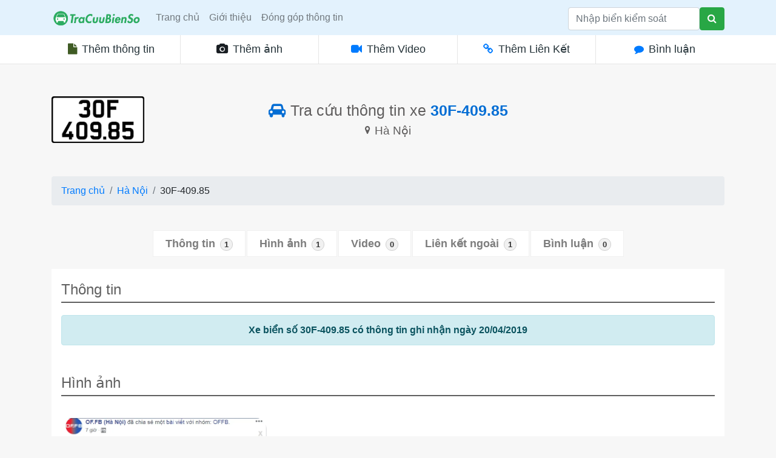

--- FILE ---
content_type: text/html; charset=UTF-8
request_url: https://tracuubienso.com/oto/30F40985/
body_size: 3895
content:
<!doctype html>
<html lang="vi">
<head>
  <title>Thông tin về biển số xe 30F-409.85 - Check biển số online</title>
    <meta charset="utf-8">
    <meta name="viewport" content="width=device-width, initial-scale=1, shrink-to-fit=no">
    <meta name="title" content="Thông tin về biển số xe 30F-409.85">
    <meta name="description" content="Tra cứu thông tin nhanh nhất, chính xác nhất về biển số xe 30F-409.85  ở tỉnh Hà Nội, tra cứu lịch sử thông tin, ý nghĩa biển số xe, cập nhật thông tin sớm nhất của 30F40985">
    <meta name="keywords" content=""/>
    <meta property="fb:admins" content="100009013142974"/>
    <link rel="canonical" href="https://tracuubienso.com/oto/30F40985/">
 
    <link rel="preconnect" href="cdnjs.cloudflare.com">
    <link rel="preconnect" href="https://www.gstatic.com" crossorigin>
    <link rel="stylesheet" href="https://tracuubienso.com/tcbs.css">
    <script src="https://tracuubienso.com/assets/js/jquery-min.js"></script>
    <link href="https://cdnjs.cloudflare.com/ajax/libs/bootstrap/4.6.2/css/bootstrap.min.css" rel="stylesheet" crossorigin="anonymous">
    <link href="https://stackpath.bootstrapcdn.com/font-awesome/4.7.0/css/font-awesome.min.css" rel="stylesheet" integrity="sha384-wvfXpqpZZVQGK6TAh5PVlGOfQNHSoD2xbE+QkPxCAFlNEevoEH3Sl0sibVcOQVnN" crossorigin="anonymous">
    <link rel="stylesheet" href="https://tracuubienso.com/assets/css/jquery.fancybox.min.css">

<link rel="shortcut icon" type="image/png" href="/favicon.ico"/>


<script type="application/ld+json">
{
    "@context": "http://schema.org",
    "@type": "WebSite",
    "url": "https://tracuubienso.com",
    "name": "Tra Cuu Bien So Online - Thong tin bien so",
    "description": "Tra cuu thong tin ve bien so xe"
}
</script>

</head>
<body style="background: #f7f7f7; position: relative; overflow-x: hidden;">
    
    
<nav class="navbar navbar-expand-lg navbar-light" style="background-color: #e3f2fd;">
        <div class="container">
 <a class="navbar-brand" href="/">
    <img src="https://tracuubienso.com/logotc.png" height="30" alt="">
  </a>
  <button class="navbar-toggler" type="button" data-toggle="collapse" data-target="#navbarNav" aria-controls="navbarNav" aria-expanded="false" aria-label="Toggle navigation">
    <span class="navbar-toggler-icon"></span>
  </button>
  <div class="collapse navbar-collapse" id="navbarNav">
    <ul class="navbar-nav mr-auto">
      <li class="nav-item">
        <a class="nav-link" href="/">Trang chủ</a>
      </li>
      <li class="nav-item">
        <a class="nav-link" href="#">Giới thiệu</a>
      </li>
      <li class="nav-item">
        <a class="nav-link" href="/gui-thong-tin">Đóng góp thông tin</a>
      </li>
      
    </ul>
    
 <div class="search-main">
  <form class="form-inline my-2 my-lg-0">
    <input id="searchbs" class="form-control search-input" name = "search" type="search" placeholder="Nhập biển kiểm soát" aria-label="Search"  pattern="^([0-9]){2}([a-zA-Z])(-|)([0-9]){3}(\.|)([0-9]){1,2}$" required>
    <button id="search" class="btn btn-success my-2 my-sm-0" type="submit"><i class="fa fa-search"></i></button>
  </form>
</div>

  </div>
  </div></nav>    
<div class="detail-header-bottom">
    <div class="container">
        <div class="row detail-header-bottom-row">
            <a href="#" class="col detail-header-bottom-col">
                <i class="fa fa-file h-b-icon green-text"></i>
                <p class="h-b-text">Thêm thông tin</p>
            </a>

            <a href="them-hinh-anh/" class="col detail-header-bottom-col">
                <i class="fa fa-camera h-b-icon black-text"></i>
                <p class="h-b-text">Thêm ảnh</p>
            </a>

            <a href="them-video/" class="col detail-header-bottom-col">
                <i class="fa fa-video-camera h-b-icon"></i>
                <p class="h-b-text">Thêm Video</p>
            </a>


            <a href="#" class="col detail-header-bottom-col">
                <i class="fa fa-link h-b-icon"></i>
                <p class="h-b-text">Thêm Liên Kết</p>
            </a>
            
            <a href="#nav-comments" class="col detail-header-bottom-col"  id="cmt">
                <i class="fa fa-comment"></i>
                <p class="h-b-text">Bình luận</p>
            </a>
            
        </div>
    </div>
</div>
<div class="container">
    <div class="content">
        <div class="content-container">
            <div class="plate-detail-area">
            <div class="row"><hr class="my-3"></div>
            <div class="row">

				<div class="col-md-3">
					<div class="plate-top"><img src="https://tracuubienso.com/oto/vuong/30F40985.png" width="400" height="200" class="img-fluid rounded" alt="30F40985"></div>
				</div>

				<div class="col-md-6">
					<h1 class="plate-main-title"><span><i class="fa fa-car"></i></span> Tra cứu thông tin xe <span>30F-409.85</span></h1>
					<h2 class="plate-sub-title"><i class="fa fa-map-marker"></i> Hà Nội</h2>
					<p><br><br></p>
				</div>

				<div class="col-md-3">
									</div>
            <div class="col-md-12">
                <nav aria-label="breadcrumb">
                <ol class="breadcrumb">
                <li class="breadcrumb-item"><a href="https://tracuubienso.com/">Trang chủ</a></li>
                <li class="breadcrumb-item"><a href="https://tracuubienso.com/">Hà Nội</a></li>
                <li class="breadcrumb-item active" aria-current="page">30F-409.85</li>
                </ol>
                </nav>
            </div>
            
			</div>
            <div class="clearfix"></div>
            <div class="nav tab-nav-area" id="nav-tab" role="tablist">
					<a href="#nav-reports" class="tab" role="tab" aria-selected="true">Thông tin<span class="badge badge-pill badge-light">1</span></a>

					<a href="#nav-pictures" class="tab" role="tab" aria-selected="false">Hình ảnh<span class="badge badge-pill badge-light">1</span></a>

					<a href="#nav-video" class="tab" role="tab" aria-selected="false">Video<span class="badge badge-pill badge-light">0</span></a>

					
					<a href="#nav-web" class="tab" role="tab" aria-selected="false">Liên kết ngoài<span class="badge badge-pill badge-light">1</span></a>

					<a href="#nav-comments" class="tab" role="tab" aria-selected="false">Bình luận<span class="badge badge-pill badge-light">0</span></a>

					
				</div>
            <div class="bg-white p-3 pb-5">
					<div id="nav-reports" class="mt-1">
						<h2 class="main-element-title-border">Thông tin</h2>
						<div class="alert alert-info" role="alert"><b>Xe   biển số 30F-409.85 có thông tin ghi nhận ngày 20/04/2019</b></div>						<div class="clearfix"></div>
                    </div>
					<div id="nav-pictures" class="mt-5">
						<h2 class="main-element-title-border">Hình ảnh</h2>
                           
                           
                           <div class="row"><div class="col-md-4 col-lg-4 col-sm-6 col-12 mt-3"><a data-fancybox="gallery" href="https://tracuubienso.com/images/hakNlQS.png"><img src="https://tracuubienso.com/images/hakNlQS.png" class="img-fluid" alt="Tra cuu thong tin bien so xe 30F-409.85"></a></div></div>                           
					</div>
					<div id="nav-video" class="mt-5">
						<h2 class="main-element-title-border">Video</h2>
												<div class="alert alert-danger mt-3">Không tìm thấy video nào cho <strong>30F-409.85</strong>. <a href="https://tracuubienso.com/oto/30F40985/them-video/">nhấp vào đây</a> để thêm video.</div>											</div>
				
					<div id="nav-web" class="mt-5">
						<h2 class="main-element-title-border">Trang web liên quan</h2>
											<div class="alert alert-info" role="alert"><b><a href="https://i.imgur.com/hakNlQS.png" target="_blank" rel="nofollow">30F-409.85 - Liên kết ngoài imgur.com</a></b></div>											</div>
                    
                    <div id="nav-comments" class="mt-5">
						<h2 class="main-element-title-border">Bình luận liên quan 30F-409.85</h2>
											
							<div class="comment-section">

																	
											
				            	</div>				
											
											
											
										
											</div>
					<div class="clearfix"></div>
						<!-- .comment-section -->
					<h3 class="leave-reply-title">Viết bình luận</h3>
					
					<form action="https://tracuubienso.com/oto/30F40985/" class="addform" method="post">
				
				<div class="form-row text-left">
					<div class="form-group col-md-4">
						<label for="inputEmail4">Tên của bạn</label>
						<input type="text" name="name" class="form-control" value="" placeholder="Tên của bạn (Có thể  trống ẩn danh)">
					</div>
					<div class="form-group col-md-4">
						<label for="inputEmail4">Email (không hiện email)</label>
						<input type="email" name="email" class="form-control" value="" placeholder="Địa chỉ Email" required="">
					</div>
					<div class="form-group col-md-4">
						<label for="inputPassword4">Đánh dấu</label>
						<select name="flag" class="custom-select" id="inlineFormCustomSelectPref" required="">
							<option value="">Chọn...</option>
												<option value="success">Lái xe an toàn</option>
												<option value="danger">Lái xe nguy hiểm</option>
												<option value="warning">Cảnh báo, nên tránh xa</option>
												<option value="info">Thông tin</option>
												<option value="primary">Bình thường</option>
						</select>
					</div>
				</div>
				<div class="form-group text-left">
					<label for="exampleFormControlTextarea1">Comment</label>
					<textarea id="comment" name="comment" class="form-control" rows="4" required="" minlength="15" maxlength="1000" autocomplete=off></textarea>
				</div>
				 <div class="cf-turnstile" data-sitekey="0x4AAAAAAAV1SLOvunDG0VvN" style="text-align: left;"></div>			
								<br>
				<button type="submit" class="btn btn-primary float-left">Gửi bình luận</button>
				<a href="javascript:location.reload();" class="btn btn-secondary float-left ml-2">Reset</a>

				<div class="clearfix"></div>
                
			     
		</form>
					
				
				</div>
			</div>	
		</div>
        </div>
    </div>
</div>



<!-- Google tag (gtag.js) -->
<script async src="https://www.googletagmanager.com/gtag/js?id=G-X5ZQ4MB9E3"></script>
<script>
  window.dataLayer = window.dataLayer || [];
  function gtag(){dataLayer.push(arguments);}
  gtag('js', new Date());

  gtag('config', 'G-X5ZQ4MB9E3');
</script>
<footer class="site-footer section block bg-1" style="font-size: .9em;">
    <hr class="my-4">
    <div class="container pb-3" style="padding-top: 0px;">
        <div class="row gap-y text-center text-md-left">
            <div class="col-md-6 mr-auto"><p style="color: rgb(255, 87, 34);">TraCuuBienSo.com</p><p style="font-size: 15px;">Hỗ trợ kiểm tra tình trạng xe thông qua biển số</p></div>
                            <div class="col-md-2">
                                <nav class="nav flex-column">
                                <a target="_blank" href="/" class="nav-item py-2">Trang chủ</a>
                                <a target="_blank" href="#" class="nav-item py-2">Điều khoản dịch vụ</a>
                                </nav>
                            </div>
                            <div class="col-md-2"><nav class="nav flex-column">
                                <a target="_blank" href="https://www.facebook.com/tracuubienso" class="nav-item py-2">Facebook Fanpage</a>
                                <a target="_blank" href="mailto:contact@tracuubienso.com" class="nav-item py-2">contact@tracuubienso.com</a></nav>
                            </div>
        </div>
    <hr class="mt-4">
        <div class="row small align-items-center"><div class="col-md-4">
            <p class="mt-2 mb-md-0 color-2 text-center text-md-left" style="font-size: 13px;">© 2019 TCBS. All Rights Reserved</p></div>
                            
                <div class="col-md-8">
                <nav class="nav justify-content-center justify-content-md-end">
                <a href="https://facebook.com/tracuubienso" target="_blank" rel="nofollow" class="btn btn-circle btn-sm btn-2 mr-3 op-4"><i class="fa fa-facebook"></i></a>
                </nav>
            </div>
        </div>
    </div>
</footer>
<script src="/tcbs.js"></script>;
<script>

$('.tab').click(function(e) {
    e.preventDefault();
    var sectionTo = $(this).attr('href');
    $('html, body').animate({
      scrollTop: $(sectionTo).offset().top
    }, 1500);
});

$('#cmt').click(function(e) {
    e.preventDefault();
    var sectionTo = $(this).attr('href');
    $('html, body').animate({
      scrollTop: $(sectionTo).offset().top
    }, 1500);
});

 function nocontext(e) {
        var clickedTag = (e==null) ? event.srcElement.tagName : e.target.tagName;
        if (clickedTag == "IMG")
          return false;
      }
      document.oncontextmenu = nocontext;
</script>

<script src="https://challenges.cloudflare.com/turnstile/v0/api.js" async defer></script>
<script src="https://cdnjs.cloudflare.com/ajax/libs/popper.js/1.14.6/umd/popper.min.js" integrity="sha384-wHAiFfRlMFy6i5SRaxvfOCifBUQy1xHdJ/yoi7FRNXMRBu5WHdZYu1hA6ZOblgut" crossorigin="anonymous"></script>
 <script src="https://cdnjs.cloudflare.com/ajax/libs/bootstrap/4.6.2/js/bootstrap.min.js" crossorigin="anonymous"></script>  
<script src="https://tracuubienso.com/assets/js/jquery.fancybox.min.js"></script>

</body>
</html>    

--- FILE ---
content_type: text/css
request_url: https://tracuubienso.com/tcbs.css
body_size: 1816
content:
@font-face {
  font-family: 'Roboto';
  font-display: auto;
}

footer
{
    background-color: white;
}

.img-fluid {
    border-radius: 5%;
}

.body-chitiet {
    letter-spacing: 0.02em;
    background-color: #f7f7f7;
    height: 100%;
    position: relative;
    overflow-x: hidden;
}

.main-title {
    color: #036dd4;
    font-size: 29px;
    text-align: center;
    padding: 20px 0 20px 0;
    margin: 0;
    
}

img {
      -webkit-user-drag: none;
      user-drag: none;
      -webkit-touch-callout: none;
}

a {
    cursor: pointer;
    font-weight: 500;
}
a:hover, a:active {
    text-decoration: none;
}


.main-element-title-border{
	padding: 0 0 6px 0;
	color: #5f5f5f;
	border-bottom: #5f5f5f 2px solid;
	margin-bottom: 20px;
	font-weight: 500;
	font-size: 1.5em;
	text-align: left;
}


.search-main {
    
    padding: 4px 0 0 0;
    max-width: 564px;
    background: transparent;
    -webkit-transition: all 0.4s ease;
    transition: all 0.4s ease;
}


.detail-header-bottom{
	z-index:2;
	top:60px;
	width:100%;
	background:#fff;
	border-bottom:#e5e5e5 1px solid;
}
.detail-header-bottom .detail-header-bottom-row .detail-header-bottom-col{
	border-right:#e5e5e5 1px solid;
	padding:10px;
	text-align:center;
}
.detail-header-bottom .detail-header-bottom-row .detail-header-bottom-col{
	
}
.detail-header-bottom .detail-header-bottom-row .detail-header-bottom-col:last-child{
	border-right:none;
}
.detail-header-bottom .detail-header-bottom-row .detail-header-bottom-col .h-b-icon{
	font-size:18px;
}
.detail-header-bottom .detail-header-bottom-row .detail-header-bottom-col .h-b-text{
	color: #243238;
	font-size: 18px;
	font-weight: 300;
	padding:0 0 0 4px;
	margin:0;
	display: inline-block;
}
.detail-header-bottom .detail-header-bottom-row .detail-header-bottom-col:nth-child(1):hover .h-b-text{
	color:#3F5B24;
}
.detail-header-bottom .detail-header-bottom-row .detail-header-bottom-col:nth-child(2):hover .h-b-text{
	color:#191e23;
}
.detail-header-bottom .detail-header-bottom-row .detail-header-bottom-col:nth-child(3):hover .h-b-text{
	color:#8D4107;
}
.detail-header-bottom .detail-header-bottom-row .detail-header-bottom-col:nth-child(4):hover .h-b-text{
	color:#355a95;
}
.detail-header-bottom .detail-header-bottom-row .detail-header-bottom-col:nth-child(5):hover .h-b-text{
	color:#6a518b;
}




.plate-detail-area{
	padding:20px 0 0px 0;
	text-align:center;
}

.plate-detail-area .plate-top{
	width:153px;
}

.plate-detail-area .car-logo-top{
	width:92px;
	float:right;
}
.plate-detail-area .plate-main-title{
	margin:0;
	padding:8px 0;
	color:#605e5e;
	font-size:25px;
	font-weight:400;
}
.plate-detail-area .plate-main-title span{
	color:#036dd4;
	font-weight:700;
}
.plate-detail-area .plate-sub-title{
	margin: 0;
	padding: 0;
	color: #605e5e;
	font-size: 19px;
	font-weight: 400;
}
.plate-detail-area .plate-sub-title i{
	font-size: 15px;
	position: relative;
	top: -2px;
	margin-right: 2px;
}


.tab-nav-area {
    text-align: center;
    justify-content: center;
    padding-top: 25px;
    padding-bottom: 20px;
}

.tab-nav-area a {
    border: #f0f0f0 1px solid;
    /* border-bottom: #7d7d7d 2px solid; */
    padding: 0 20px;
    line-height: 42px;
    display: inline-block;
    margin: 0 1px;
    color: #7d7d7d;
    font-size: 1.1em;
    font-weight: 600;
    background: #fff;
}

.tab-nav-area a:hover, .tab-nav-area a:focus, .tab-nav-area a.active {
    color: #036dd4;
    border-bottom:#036dd4 3px solid;
    text-decoration: none;
}


.tab-nav-area a span {
    background: #f1f1f1;
    border: #d0d0d0 1px solid;
    font-size: 13px;
    color: #373737;
    font-weight: 700;
    margin: 0 0 0 8px;
    padding: 3px 6px;
}

.leave-reply-title {
    padding: 0 0 6px 0;
    color: #5f5f5f;
    border-bottom: #5f5f5f 2px solid;
    margin-bottom: 20px;
    font-weight: 500;
    font-size: 22px;
    text-align: left;
}



/* comment-section */
.comment-section{
	background-color: #fff;
	border: #e5e5e5 1px solid;
	margin-bottom: 20px;
	border-radius: 3px;
}
.comment-section .user-comment-area{
	padding:20px;
}
.comment-section .comment-username{
	color: #036dd4;
	margin: 0;
	padding: 0;
	text-align: left;
	font-size: 16px;
	font-weight: 500;
}
.comment-section p.comment-date{
	font-size:12px;
	font-weight:300;
	color:#5f5f5f;
	margin:0;
}
.comment-section p.comment-p{
	font-size:1.05em;
	font-weight:400;
	color:#5f5f5f;
	margin:0;
	text-align:left;
	margin:5px 0 0 0;
}

/* comment-new-reply */
.comment-new-reply .media .media-left {
    flex: 0 auto;
    word-wrap: break-word;
    margin-right: 4px;
	padding-right: 10px;
}
.comment-new-reply .media .media-body .e-form-group {
    flex-flow: row wrap;
    width: 100%;
    position: relative;
    margin-bottom: 8px;
    display: flex;
}
.comment-new-reply .media .media-body .e-form-group .e-form-input {
    order: 3;
    flex: 1 100%;
    margin-bottom: 5px;
}
.comment-new-reply .media .media-body .e-form-group .e-form-input textarea {
    font-weight: normal;
    outline: 0;
    line-height: 1.25;
    border-radius: 4px;
    color: gray;
    background: white;
    border: 1px solid #bababa;
    padding: 5px 8px;
    font-size: 14px;
    width: 100%;
}
.comment-new-reply .media .media-body .reply-btn {
    box-sizing: border-box;
    background-color: gray;
    border: none;
    border-radius: 4px;
    color: white;
    cursor: pointer;
    display: inline-block;
    font-family: "Helvetica Neue", Helvetica, Arial, sans-serif;
    font-size: 14px;
    line-height: 1.5;
    margin: 0;
    padding: 5px 20px;
    text-align: center;
    text-decoration: none;
    position: relative;
    float: right;
}

/* recent-license-plate-row */
.recent-license-plate-row{
	padding-bottom:40px;
}
.recent-license-plate-row .recent-license-plate-col{
	padding:10px;
}
.recent-license-plate-row .recent-license-plate-col .white-block{
	background:#fff;
	border:#e5e5e5 1px solid;
	border-radius:3px;
	padding:19px;
}
.recent-license-plate-row .recent-license-plate-col .white-block .block-plate-number{
	border-bottom:#ccc 4px solid;
	padding:0 0 10px 0;
	font-size:22px;
	font-weight:400;
	margin:0 0 13px 0;
}
.recent-license-plate-row .recent-license-plate-col .white-block .block-plate-number i{
	font-size:32px;
	margin-right: 8px;
}
.recent-license-plate-row .recent-license-plate-col .white-block .block-report-details{
	line-height:30px;
	font-size:15px;
	color:#505050;
	margin:0;
	padding:0;
	font-weight:300;
}
.recent-license-plate-row .recent-license-plate-col .white-block .block-report-btn{
	line-height:35px;
	padding:0;
	margin:0;
	text-align:center;
	font-weight:900;
	color:#fff;
	width:100%;
	text-transform:uppercase;
	background:#ccc;
	border-radius:3px;
	font-size: 15px;
	margin-top: 10px;
}

/* SEO Hero Section Styles */
.hero-section {
    background: linear-gradient(135deg, #f5f7fa 0%, #c3cfe2 100%);
    padding: 40px 20px;
    margin-bottom: 20px;
    border-radius: 8px;
    box-shadow: 0 2px 10px rgba(0,0,0,0.1);
}

.main-heading {
    color: #036dd4;
    font-size: 2.5rem;
    font-weight: 700;
    margin-bottom: 15px;
    text-shadow: 1px 1px 2px rgba(0,0,0,0.1);
}

.hero-section .lead {
    color: #5f5f5f;
    font-size: 1.2rem;
    font-weight: 400;
    margin-bottom: 0;
    line-height: 1.6;
}

/* Enhanced Card Headers */
.card-header h2, 
.card-header h3 {
    margin: 0;
    font-size: 1.25rem;
    font-weight: 600;
    color: #036dd4;
}

.card-header h2 {
    font-size: 1.4rem;
}

/* Improved Form Accessibility */
.sr-only {
    position: absolute;
    width: 1px;
    height: 1px;
    padding: 0;
    margin: -1px;
    overflow: hidden;
    clip: rect(0,0,0,0);
    white-space: nowrap;
    border: 0;
}

/* Enhanced Content Sections */
section.card {
    border: 1px solid #e0e6ed;
    border-radius: 8px;
    box-shadow: 0 2px 4px rgba(0,0,0,0.05);
    transition: box-shadow 0.3s ease;
}

section.card:hover {
    box-shadow: 0 4px 8px rgba(0,0,0,0.1);
}

/* Responsive Typography */
@media screen and (max-width: 768px) {
    .main-heading {
        font-size: 2rem;
    }
    
    .hero-section .lead {
        font-size: 1.1rem;
    }
    
    .hero-section {
        padding: 30px 15px;
    }
}

@media screen and (max-width: 480px) {
    .main-heading {
        font-size: 1.75rem;
    }
    
    .hero-section .lead {
        font-size: 1rem;
    }
    
    .hero-section {
        padding: 25px 10px;
    }
}

@media screen and (max-width: 992px){
    
	.tab-nav-area a{
		padding: 0 15px;
		line-height: 37px;
		font-size: 1em;
	}
}

@media screen and (max-width: 768px){	
	.plate-detail-area .plate-top{
		display:inline-block;
	}
	.plate-detail-area .car-logo-top{
		float:none;
		display:inline-block;
		margin-top:20px;
	}
	/*	.detail-header-bottom{
	 top: 127px; 
	} */
	.plate-detail-area{
		padding: 20px 0 50px 0;
	}
	.detail-header-bottom .detail-header-bottom-row .detail-header-bottom-col{
		padding: 4px 9px;
	}
	.detail-header-bottom .detail-header-bottom-row .detail-header-bottom-col .h-b-text {
		font-size: 15px;
	}
}

@media screen and (max-width: 480px){
	.detail-header-bottom{
		top: 0;
		position: relative;
		/* margin-top: 179px; */
		z-index: 1;
	}
	.plate-detail-area {
		padding: 0 0 0 0;
		
	}
	
	.plate-detail-area-2 {
	padding: 0 0 0 0;
	}
	.tab-nav-area a{
		width:49%;
	}
	.tab-nav-area a:last-child{
		width:100%;
	}
}


.back-to-top {
    cursor: pointer;
    position: fixed;
    bottom: 20px;
    right: 20px;
    display:none;
}

.blue-text {
    color: #4766cc
}

.green-text {
    color: #3f5b24
}

.orange-text {
    color: #8d4107
}

.black-text {
    color: #191e23
}

